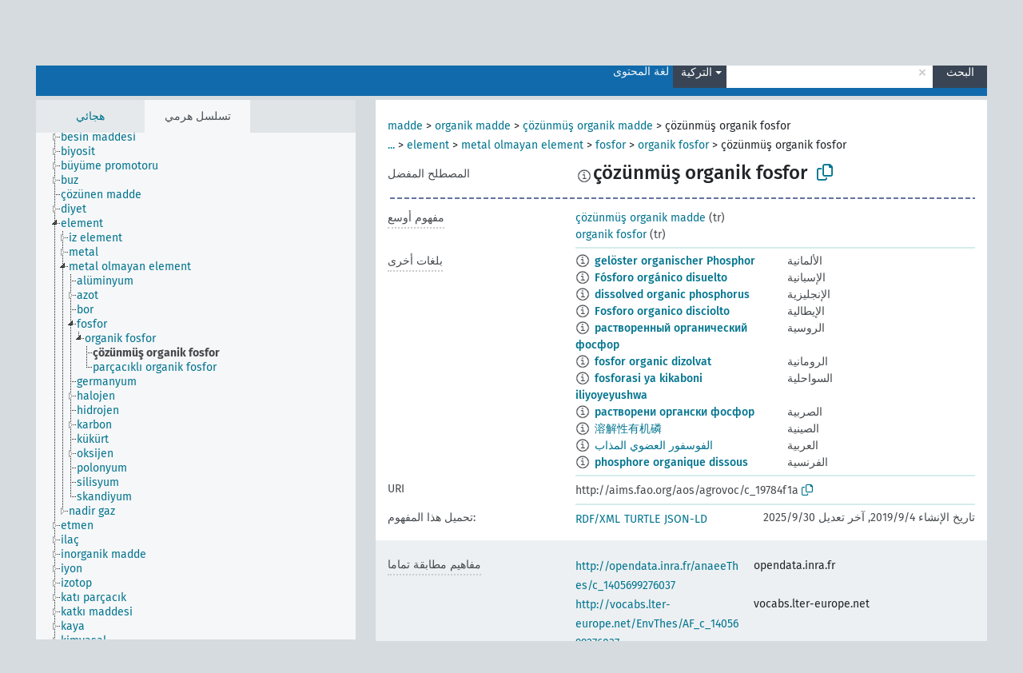

--- FILE ---
content_type: text/html; charset=UTF-8
request_url: https://agrovoc.fao.org/skosmosAsfa/asfa/ar/page/?clang=tr&uri=http%3A%2F%2Faims.fao.org%2Faos%2Fagrovoc%2Fc_19784f1a
body_size: 7334
content:
<!DOCTYPE html>
<html dir="ltr" lang="ar" prefix="og: https://ogp.me/ns#">
<head>
<base href="https://agrovoc.fao.org/skosmosAsfa/">
<link rel="shortcut icon" href="favicon.ico">
<meta http-equiv="X-UA-Compatible" content="IE=Edge">
<meta http-equiv="Content-Type" content="text/html; charset=UTF-8">
<meta name="viewport" content="width=device-width, initial-scale=1.0">
<meta name="format-detection" content="telephone=no">
<meta name="generator" content="Skosmos 2.18">
<meta name="title" content="çözünmüş organik fosfor - Asfa - asfa">
<meta property="og:title" content="çözünmüş organik fosfor - Asfa - asfa">
<meta name="description" content="Concept çözünmüş organik fosfor in vocabulary ">
<meta property="og:description" content="Concept çözünmüş organik fosfor in vocabulary ">
<link rel="canonical" href="https://agrovoc.fao.org/skosmosAsfa/asfa/ar/page/c_19784f1a?clang=tr">
<meta property="og:url" content="https://agrovoc.fao.org/skosmosAsfa/asfa/ar/page/c_19784f1a?clang=tr">
<meta property="og:type" content="website">
<meta property="og:site_name" content="asfa">
<link href="vendor/twbs/bootstrap/dist/css/bootstrap.min.css" media="screen, print" rel="stylesheet" type="text/css">
<link href="vendor/vakata/jstree/dist/themes/default/style.min.css" media="screen, print" rel="stylesheet" type="text/css">
<link href="vendor/davidstutz/bootstrap-multiselect/dist/css/bootstrap-multiselect.min.css" media="screen, print" rel="stylesheet" type="text/css">
<link href="resource/css/fira.css" media="screen, print" rel="stylesheet" type="text/css">
<link href="resource/fontawesome/css/fontawesome.css" media="screen, print" rel="stylesheet" type="text/css">
<link href="resource/fontawesome/css/regular.css" media="screen, print" rel="stylesheet" type="text/css">
<link href="resource/fontawesome/css/solid.css" media="screen, print" rel="stylesheet" type="text/css">
<link href="resource/css/styles.css" media="screen, print" rel="stylesheet" type="text/css">
<link href="resource/css/fao.css" media="screen, print" rel="stylesheet" type="text/css">

<title>çözünmüş organik fosfor - Asfa - asfa</title>
</head>
<body class="vocab-asfa">
  <noscript>
    <strong>We're sorry but Skosmos doesn't work properly without JavaScript enabled. Please enable it to continue.</strong>
  </noscript>
  <a id="skiptocontent" href="asfa/ar/page/?clang=tr&amp;uri=http%3A%2F%2Faims.fao.org%2Faos%2Fagrovoc%2Fc_19784f1a#maincontent">Skip to main</a>
  <div class="topbar-container topbar-white">
    <div class="topbar topbar-white">
      <div id="topbar-service-helper">
<a  class="service-ar" href="ar/?clang=tr"><h1 id="service-name">Skosmos</h1></a>
</div>
<div id="topbar-language-navigation">
<div id="language" class="dropdown"><span class="navigation-font">|</span>
  <span class="navigation-font">لغة الواجهة:</span>
  <button type="button" class="btn btn-default dropdown-toggle navigation-font" data-bs-toggle="dropdown">العربية<span class="caret"></span></button>
  <ul class="dropdown-menu dropdown-menu-end">
          <li><a class="dropdown-item" id="language-en" class="versal" href="asfa/en/page/?clang=tr&amp;uri=http%3A%2F%2Faims.fao.org%2Faos%2Fagrovoc%2Fc_19784f1a"> English</a></li>
        <li><a class="dropdown-item" id="language-es" class="versal" href="asfa/es/page/?clang=tr&amp;uri=http%3A%2F%2Faims.fao.org%2Faos%2Fagrovoc%2Fc_19784f1a"> español</a></li>
        <li><a class="dropdown-item" id="language-fr" class="versal" href="asfa/fr/page/?clang=tr&amp;uri=http%3A%2F%2Faims.fao.org%2Faos%2Fagrovoc%2Fc_19784f1a"> français</a></li>
        <li><a class="dropdown-item" id="language-ru" class="versal" href="asfa/ru/page/?clang=tr&amp;uri=http%3A%2F%2Faims.fao.org%2Faos%2Fagrovoc%2Fc_19784f1a"> русский</a></li>
        <li><a class="dropdown-item" id="language-zh" class="versal" href="asfa/zh/page/?clang=tr&amp;uri=http%3A%2F%2Faims.fao.org%2Faos%2Fagrovoc%2Fc_19784f1a"> 中文</a></li>
      </ul>
</div>
<div id="navigation">
         <a href="http://www.fao.org/agrovoc/" class="navigation-font"> AGROVOC </a>
     <a href="ar/about?clang=tr" id="navi2" class="navigation-font">
  حول  </a>
  <a href="asfa/ar/feedback?clang=tr" id="navi3" class="navigation-font">
  التعليقات  </a>
  <span class="skosmos-tooltip-wrapper skosmos-tooltip t-bottom" id="navi4" tabindex="0" data-title="مرر مؤشر الفأرة فوق النص الموضوع أسفله خط منقط لعرض التعليمات حول الموقع. &#xa; &#xa; للبحث الاقتطاعي، الرجاء استخدام الرمز * كما هو الحال في *حيوان أو *براءة*. بالنسبة لنهاية كلمات البحث، سيتم اقتطاع البحث تلقائيًا، حتى إذا لم يتم إدخال رمز الاقتطاع يدويا: وهكذا، سيؤدي البحث عن قط إلى الحصول على نفس نتائج البحث عن قط*.">
    <span class="navigation-font">مساعدة</span>
  </span>
</div>
</div>

<!-- top-bar ENDS HERE -->

    </div>
  </div>
    <div class="headerbar">
    <div class="header-row"><div class="headerbar-coloured"></div><div class="header-left">
  <h1><a href="asfa/ar/?clang=tr"></a></h1>
</div>
<div class="header-float">
      <h2 class="sr-only">البحث في المفردات</h2>
    <div class="search-vocab-text"><p>لغة المحتوى</p></div>
    <form class="navbar-form" role="search" name="text-search" action="asfa/ar/search">
    <input style="display: none" name="clang" value="tr" id="lang-input">
    <div class="input-group">
      <div class="input-group-btn">
        <label class="sr-only" for="lang-dropdown-toggle">لغة المحتوى والبحث</label>
        <button type="button" class="btn btn-default dropdown-toggle" data-bs-toggle="dropdown" aria-expanded="false" id="lang-dropdown-toggle">التركية<span class="caret"></span></button>
        <ul class="dropdown-menu" aria-labelledby="lang-dropdown-toggle">
                            <li><a class="dropdown-item" href="asfa/ar/page/c_19784f1a?clang=de" class="lang-button" hreflang="de">الألمانية</a></li>
                    <li><a class="dropdown-item" href="asfa/ar/page/c_19784f1a?clang=uk" class="lang-button" hreflang="uk">الأوكرانية</a></li>
                    <li><a class="dropdown-item" href="asfa/ar/page/c_19784f1a?clang=es" class="lang-button" hreflang="es">الإسبانية</a></li>
                    <li><a class="dropdown-item" href="asfa/ar/page/c_19784f1a?clang=et" class="lang-button" hreflang="et">الإستونية</a></li>
                    <li><a class="dropdown-item" href="asfa/ar/page/c_19784f1a?clang=en" class="lang-button" hreflang="en">الإنجليزية</a></li>
                    <li><a class="dropdown-item" href="asfa/ar/page/c_19784f1a?clang=it" class="lang-button" hreflang="it">الإيطالية</a></li>
                    <li><a class="dropdown-item" href="asfa/ar/page/c_19784f1a?clang=pt" class="lang-button" hreflang="pt">البرتغالية</a></li>
                    <li><a class="dropdown-item" href="asfa/ar/page/c_19784f1a?clang=pt-BR" class="lang-button" hreflang="pt-BR">البرتغالية (البرازيل)</a></li>
                    <li><a class="dropdown-item" href="asfa/ar/page/c_19784f1a?clang=my" class="lang-button" hreflang="my">البورمية</a></li>
                    <li><a class="dropdown-item" href="asfa/ar/page/c_19784f1a?clang=pl" class="lang-button" hreflang="pl">البولندية</a></li>
                    <li><a class="dropdown-item" href="asfa/ar/page/c_19784f1a?clang=be" class="lang-button" hreflang="be">البيلاروسية</a></li>
                    <li><a class="dropdown-item" href="asfa/ar/page/c_19784f1a?clang=th" class="lang-button" hreflang="th">التايلاندية</a></li>
                    <li><a class="dropdown-item" href="asfa/ar/page/c_19784f1a?clang=tr" class="lang-button" hreflang="tr">التركية</a></li>
                    <li><a class="dropdown-item" href="asfa/ar/page/c_19784f1a?clang=cs" class="lang-button" hreflang="cs">التشيكية</a></li>
                    <li><a class="dropdown-item" href="asfa/ar/page/c_19784f1a?clang=te" class="lang-button" hreflang="te">التيلوغوية</a></li>
                    <li><a class="dropdown-item" href="asfa/ar/page/c_19784f1a?clang=ka" class="lang-button" hreflang="ka">الجورجية</a></li>
                    <li><a class="dropdown-item" href="asfa/ar/page/c_19784f1a?clang=km" class="lang-button" hreflang="km">الخميرية</a></li>
                    <li><a class="dropdown-item" href="asfa/ar/page/c_19784f1a?clang=da" class="lang-button" hreflang="da">الدانمركية</a></li>
                    <li><a class="dropdown-item" href="asfa/ar/page/c_19784f1a?clang=ru" class="lang-button" hreflang="ru">الروسية</a></li>
                    <li><a class="dropdown-item" href="asfa/ar/page/c_19784f1a?clang=ro" class="lang-button" hreflang="ro">الرومانية</a></li>
                    <li><a class="dropdown-item" href="asfa/ar/page/c_19784f1a?clang=sk" class="lang-button" hreflang="sk">السلوفاكية</a></li>
                    <li><a class="dropdown-item" href="asfa/ar/page/c_19784f1a?clang=sw" class="lang-button" hreflang="sw">السواحلية</a></li>
                    <li><a class="dropdown-item" href="asfa/ar/page/c_19784f1a?clang=sv" class="lang-button" hreflang="sv">السويدية</a></li>
                    <li><a class="dropdown-item" href="asfa/ar/page/c_19784f1a?clang=sr" class="lang-button" hreflang="sr">الصربية</a></li>
                    <li><a class="dropdown-item" href="asfa/ar/page/c_19784f1a?clang=zh" class="lang-button" hreflang="zh">الصينية</a></li>
                    <li><a class="dropdown-item" href="asfa/ar/page/c_19784f1a" class="lang-button" hreflang="ar">العربية</a></li>
                    <li><a class="dropdown-item" href="asfa/ar/page/c_19784f1a?clang=fa" class="lang-button" hreflang="fa">الفارسية</a></li>
                    <li><a class="dropdown-item" href="asfa/ar/page/c_19784f1a?clang=fr" class="lang-button" hreflang="fr">الفرنسية</a></li>
                    <li><a class="dropdown-item" href="asfa/ar/page/c_19784f1a?clang=fi" class="lang-button" hreflang="fi">الفنلندية</a></li>
                    <li><a class="dropdown-item" href="asfa/ar/page/c_19784f1a?clang=vi" class="lang-button" hreflang="vi">الفيتنامية</a></li>
                    <li><a class="dropdown-item" href="asfa/ar/page/c_19784f1a?clang=ca" class="lang-button" hreflang="ca">الكتالانية</a></li>
                    <li><a class="dropdown-item" href="asfa/ar/page/c_19784f1a?clang=ko" class="lang-button" hreflang="ko">الكورية</a></li>
                    <li><a class="dropdown-item" href="asfa/ar/page/c_19784f1a?clang=la" class="lang-button" hreflang="la">اللاتينية</a></li>
                    <li><a class="dropdown-item" href="asfa/ar/page/c_19784f1a?clang=lo" class="lang-button" hreflang="lo">اللاوية</a></li>
                    <li><a class="dropdown-item" href="asfa/ar/page/c_19784f1a?clang=ms" class="lang-button" hreflang="ms">الماليزية</a></li>
                    <li><a class="dropdown-item" href="asfa/ar/page/c_19784f1a?clang=nb" class="lang-button" hreflang="nb">النرويجية بوكمال</a></li>
                    <li><a class="dropdown-item" href="asfa/ar/page/c_19784f1a?clang=nn" class="lang-button" hreflang="nn">النرويجية نينورسك</a></li>
                    <li><a class="dropdown-item" href="asfa/ar/page/c_19784f1a?clang=hi" class="lang-button" hreflang="hi">الهندية</a></li>
                    <li><a class="dropdown-item" href="asfa/ar/page/c_19784f1a?clang=hu" class="lang-button" hreflang="hu">الهنغارية</a></li>
                    <li><a class="dropdown-item" href="asfa/ar/page/c_19784f1a?clang=nl" class="lang-button" hreflang="nl">الهولندية</a></li>
                    <li><a class="dropdown-item" href="asfa/ar/page/c_19784f1a?clang=ja" class="lang-button" hreflang="ja">اليابانية</a></li>
                    <li><a class="dropdown-item" href="asfa/ar/page/c_19784f1a?clang=el" class="lang-button" hreflang="el">اليونانية</a></li>
                            <li>
            <a class="dropdown-item" href="asfa/ar/page/?uri=http://aims.fao.org/aos/agrovoc/c_19784f1a&amp;clang=tr&amp;anylang=on"
              class="lang-button" id="lang-button-all">أي لغة</a>
            <input name="anylang" type="checkbox">
          </li>
        </ul>
      </div><!-- /btn-group -->
      <label class="sr-only" for="search-field">أدخل مصطلح البحث</label>
      <input id="search-field" type="text" class="form-control" name="q" value="">
      <div class="input-group-btn">
        <label class="sr-only" for="search-all-button">إرسال البحث</label>
        <button id="search-all-button" type="submit" class="btn btn-primary">البحث</button>
      </div>
    </div>
      </form>
</div>
</div>  </div>
    <div class="main-container">
        <div id="sidebar">
          <div class="sidebar-buttons">
                <h2 class="sr-only">Sidebar listing: list and traverse vocabulary contents by a criterion</h2>
        <ul class="nav nav-tabs">
                                      <h3 class="sr-only">List vocabulary concepts alphabetically</h3>
                    <li id="alpha" class="nav-item"><a class="nav-link" href="asfa/ar/index?clang=tr">هجائي</a></li>
                                                  <h3 class="sr-only">List vocabulary concepts hierarchically</h3>
                    <li id="hierarchy" class="nav-item">
            <a class="nav-link active" href="#" id="hier-trigger"
                        >تسلسل هرمي            </a>
          </li>
                                                </ul>
      </div>
      
            <h4 class="sr-only">Listing vocabulary concepts alphabetically</h4>
            <div class="sidebar-grey  concept-hierarchy">
        <div id="alphabetical-menu">
                  </div>
              </div>
        </div>
    
            <main id="maincontent" tabindex="-1">
            <div class="content">
        <div id="content-top"></div>
                     <h2 class="sr-only">Concept information</h2>
            <div class="concept-info">
      <div class="concept-main">
              <div class="row">
                                      <div class="crumb-path">
                        <a class="propertyvalue bread-crumb" href="asfa/ar/page/c_330705?clang=tr">madde</a><span class="bread-crumb"> > </span>
                                                <a class="propertyvalue bread-crumb" href="asfa/ar/page/c_5387?clang=tr">organik madde</a><span class="bread-crumb"> > </span>
                                                <a class="propertyvalue bread-crumb" href="asfa/ar/page/c_f08ffa0c?clang=tr">çözünmüş organik madde</a><span class="bread-crumb"> > </span>
                                                <span class="bread-crumb propertylabel-pink">çözünmüş organik fosfor</span>
                                                </div>
                                                <div class="crumb-path">
                        <a class="propertyvalue bread-crumb expand-crumbs" href="asfa/ar/page/c_330705?clang=tr">...</a><span class="bread-crumb"> > </span>
                                                                                                                        <a class="propertyvalue hidden-breadcrumb" href="asfa/ar/page/c_330705?clang=tr">madde</a><span class="hidden-breadcrumb"> > </span>
                                                                                    <a class="propertyvalue bread-crumb" href="asfa/ar/page/c_2526?clang=tr">element</a><span class="bread-crumb"> > </span>
                                                <a class="propertyvalue bread-crumb" href="asfa/ar/page/c_5210?clang=tr">metal olmayan element</a><span class="bread-crumb"> > </span>
                                                <a class="propertyvalue bread-crumb" href="asfa/ar/page/c_5804?clang=tr">fosfor</a><span class="bread-crumb"> > </span>
                                                <a class="propertyvalue bread-crumb" href="asfa/ar/page/c_4911ce06?clang=tr">organik fosfor</a><span class="bread-crumb"> > </span>
                                                <span class="bread-crumb propertylabel-pink">çözünmüş organik fosfor</span>
                                                </div>
                          </div>
            <div class="row property prop-preflabel"><div class="property-label property-label-pref"><h3 class="versal">
                                      المصطلح المفضل
                      </h3></div><div class="property-value-column"><span class="reified-property-value xl-pref-label tooltip-html"><img src="resource/pics/about.png"><div class="reified-tooltip tooltip-html-content"><p><span class="tooltip-prop">تاريخ الإنشاء</span>:
                <span class="versal">2020-09-03T14:18:29</span></p></div></span><span class="prefLabel" id="pref-label">çözünmüş organik fosfor</span>
                &nbsp;
        <button type="button" data-bs-toggle="tooltip" data-bs-placement="button" title="Copy to clipboard" class="btn btn-default btn-xs copy-clipboard" for="#pref-label"><span class="fa-regular fa-copy"></span></button></div><div class="col-md-12"><div class="preflabel-spacer"></div></div></div>
                       <div class="row property prop-skos_broader">
          <div class="property-label">
            <h3 class="versal               property-click skosmos-tooltip-wrapper skosmos-tooltip t-top" data-title="مفهوم أوسع
              ">
                              مفهوم أوسع
                          </h3>
          </div>
          <div class="property-value-column"><div class="property-value-wrapper">
                <ul>
                     <li>
                                                                               <a href="asfa/ar/page/c_f08ffa0c?clang=tr"> çözünmüş organik madde</a>
                                                <span class="versal"> (tr)</span>                                                      </li>
                     <li>
                                                                               <a href="asfa/ar/page/c_4911ce06?clang=tr"> organik fosfor</a>
                                                <span class="versal"> (tr)</span>                                                      </li>
                </ul>
                </div></div></div>
                                <div class="row property prop-other-languages">
        <div class="property-label"><h3 class="versal property-click skosmos-tooltip-wrapper skosmos-tooltip t-top" data-title="مصطلحات هذا المفهوم باللغات الأخرى." >بلغات أخرى</h3></div>
        <div class="property-value-column">
          <div class="property-value-wrapper">
            <ul>
                                          <li class="row other-languages first-of-language">
                <div class="col-6 versal versal-pref">
                                    <span class="reified-property-value xl-label tooltip-html">
                    <img alt="Information" src="resource/pics/about.png">
                    <div class="reified-tooltip tooltip-html-content">
                                                              <p><span class="tooltip-prop">تاريخ الإنشاء</span>:
                        <span class="versal">2021-02-08T13:41:05</span>
                      </p>
                                                            </div>
                  </span>
                                                      <a href='asfa/ar/page/c_19784f1a?clang=de' hreflang='de'>gelöster organischer Phosphor</a>
                                  </div>
                <div class="col-6 versal"><p>الألمانية</p></div>
              </li>
                                                        <li class="row other-languages first-of-language">
                <div class="col-6 versal versal-pref">
                                    <span class="reified-property-value xl-label tooltip-html">
                    <img alt="Information" src="resource/pics/about.png">
                    <div class="reified-tooltip tooltip-html-content">
                                                              <p><span class="tooltip-prop">تاريخ الإنشاء</span>:
                        <span class="versal">2021-11-24T17:00:46</span>
                      </p>
                                                            </div>
                  </span>
                                                      <a href='asfa/ar/page/c_19784f1a?clang=es' hreflang='es'>Fósforo orgánico disuelto</a>
                                  </div>
                <div class="col-6 versal"><p>الإسبانية</p></div>
              </li>
                                                        <li class="row other-languages first-of-language">
                <div class="col-6 versal versal-pref">
                                    <span class="reified-property-value xl-label tooltip-html">
                    <img alt="Information" src="resource/pics/about.png">
                    <div class="reified-tooltip tooltip-html-content">
                                                              <p><span class="tooltip-prop">تاريخ الإنشاء</span>:
                        <span class="versal">2019-09-04T12:02:37</span>
                      </p>
                                                            </div>
                  </span>
                                                      <a href='asfa/ar/page/c_19784f1a?clang=en' hreflang='en'>dissolved organic phosphorus</a>
                                  </div>
                <div class="col-6 versal"><p>الإنجليزية</p></div>
              </li>
                                                        <li class="row other-languages first-of-language">
                <div class="col-6 versal versal-pref">
                                    <span class="reified-property-value xl-label tooltip-html">
                    <img alt="Information" src="resource/pics/about.png">
                    <div class="reified-tooltip tooltip-html-content">
                                                              <p><span class="tooltip-prop">تاريخ الإنشاء</span>:
                        <span class="versal">2020-12-04T11:26:42Z</span>
                      </p>
                                                                                  <p><span class="tooltip-prop">آخر تعديل</span>:
                        <span class="versal">2021-03-27T18:02:06</span>
                      </p>
                                                            </div>
                  </span>
                                                      <a href='asfa/ar/page/c_19784f1a?clang=it' hreflang='it'>Fosforo organico disciolto</a>
                                  </div>
                <div class="col-6 versal"><p>الإيطالية</p></div>
              </li>
                                                        <li class="row other-languages first-of-language">
                <div class="col-6 versal versal-pref">
                                    <span class="reified-property-value xl-label tooltip-html">
                    <img alt="Information" src="resource/pics/about.png">
                    <div class="reified-tooltip tooltip-html-content">
                                                              <p><span class="tooltip-prop">تاريخ الإنشاء</span>:
                        <span class="versal">2024-06-28T11:11:42Z</span>
                      </p>
                                                            </div>
                  </span>
                                                      <a href='asfa/ar/page/c_19784f1a?clang=ru' hreflang='ru'>растворенный органический фосфор</a>
                                  </div>
                <div class="col-6 versal"><p>الروسية</p></div>
              </li>
                                                        <li class="row other-languages first-of-language">
                <div class="col-6 versal versal-pref">
                                    <span class="reified-property-value xl-label tooltip-html">
                    <img alt="Information" src="resource/pics/about.png">
                    <div class="reified-tooltip tooltip-html-content">
                                                              <p><span class="tooltip-prop">تاريخ الإنشاء</span>:
                        <span class="versal">2020-10-05T12:56:47</span>
                      </p>
                                                            </div>
                  </span>
                                                      <a href='asfa/ar/page/c_19784f1a?clang=ro' hreflang='ro'>fosfor organic dizolvat</a>
                                  </div>
                <div class="col-6 versal"><p>الرومانية</p></div>
              </li>
                                                        <li class="row other-languages first-of-language">
                <div class="col-6 versal versal-pref">
                                    <span class="reified-property-value xl-label tooltip-html">
                    <img alt="Information" src="resource/pics/about.png">
                    <div class="reified-tooltip tooltip-html-content">
                                                              <p><span class="tooltip-prop">تاريخ الإنشاء</span>:
                        <span class="versal">2024-09-17T18:54:29</span>
                      </p>
                                                            </div>
                  </span>
                                                      <a href='asfa/ar/page/c_19784f1a?clang=sw' hreflang='sw'>fosforasi ya kikaboni iliyoyeyushwa</a>
                                  </div>
                <div class="col-6 versal"><p>السواحلية</p></div>
              </li>
                                                        <li class="row other-languages first-of-language">
                <div class="col-6 versal versal-pref">
                                    <span class="reified-property-value xl-label tooltip-html">
                    <img alt="Information" src="resource/pics/about.png">
                    <div class="reified-tooltip tooltip-html-content">
                                                              <p><span class="tooltip-prop">تاريخ الإنشاء</span>:
                        <span class="versal">2023-03-29T09:20:50</span>
                      </p>
                                                            </div>
                  </span>
                                                      <a href='asfa/ar/page/c_19784f1a?clang=sr' hreflang='sr'>растворени органски фосфор</a>
                                  </div>
                <div class="col-6 versal"><p>الصربية</p></div>
              </li>
                                                        <li class="row other-languages first-of-language">
                <div class="col-6 versal versal-pref">
                                    <span class="reified-property-value xl-label tooltip-html">
                    <img alt="Information" src="resource/pics/about.png">
                    <div class="reified-tooltip tooltip-html-content">
                                                              <p><span class="tooltip-prop">تاريخ الإنشاء</span>:
                        <span class="versal">2025-06-02T06:42:19</span>
                      </p>
                                                            </div>
                  </span>
                                                      <a href='asfa/ar/page/c_19784f1a?clang=zh' hreflang='zh'>溶解性有机磷</a>
                                  </div>
                <div class="col-6 versal"><p>الصينية</p></div>
              </li>
                                                        <li class="row other-languages first-of-language">
                <div class="col-6 versal versal-pref">
                                    <span class="reified-property-value xl-label tooltip-html">
                    <img alt="Information" src="resource/pics/about.png">
                    <div class="reified-tooltip tooltip-html-content">
                                                              <p><span class="tooltip-prop">تاريخ الإنشاء</span>:
                        <span class="versal">2024-06-17T17:09:42Z</span>
                      </p>
                                                            </div>
                  </span>
                                                      <a href='asfa/ar/page/c_19784f1a' hreflang='ar'>الفوسفور العضوي المذاب</a>
                                  </div>
                <div class="col-6 versal"><p>العربية</p></div>
              </li>
                                                        <li class="row other-languages first-of-language">
                <div class="col-6 versal versal-pref">
                                    <span class="reified-property-value xl-label tooltip-html">
                    <img alt="Information" src="resource/pics/about.png">
                    <div class="reified-tooltip tooltip-html-content">
                                                              <p><span class="tooltip-prop">تاريخ الإنشاء</span>:
                        <span class="versal">2023-01-31T17:00:58</span>
                      </p>
                                                            </div>
                  </span>
                                                      <a href='asfa/ar/page/c_19784f1a?clang=fr' hreflang='fr'>phosphore organique dissous</a>
                                  </div>
                <div class="col-6 versal"><p>الفرنسية</p></div>
              </li>
                                        </ul>
          </div>
        </div>
      </div>
              <div class="row property prop-uri">
            <div class="property-label"><h3 class="versal">URI</h3></div>
            <div class="property-value-column">
                <div class="property-value-wrapper">
                    <span class="versal uri-input-box" id="uri-input-box">http://aims.fao.org/aos/agrovoc/c_19784f1a</span>
                    <button type="button" data-bs-toggle="tooltip" data-bs-placement="button" title="Copy to clipboard" class="btn btn-default btn-xs copy-clipboard" for="#uri-input-box">
                      <span class="fa-regular fa-copy"></span>
                    </button>
                </div>
            </div>
        </div>
        <div class="row">
            <div class="property-label"><h3 class="versal">تحميل هذا المفهوم:</h3></div>
            <div class="property-value-column">
<span class="versal concept-download-links"><a href="rest/v1/asfa/data?uri=http%3A%2F%2Faims.fao.org%2Faos%2Fagrovoc%2Fc_19784f1a&amp;format=application/rdf%2Bxml">RDF/XML</a>
          <a href="rest/v1/asfa/data?uri=http%3A%2F%2Faims.fao.org%2Faos%2Fagrovoc%2Fc_19784f1a&amp;format=text/turtle">
            TURTLE</a>
          <a href="rest/v1/asfa/data?uri=http%3A%2F%2Faims.fao.org%2Faos%2Fagrovoc%2Fc_19784f1a&amp;format=application/ld%2Bjson">JSON-LD</a>
        </span><span class="versal date-info">تاريخ الإنشاء 4‏/9‏/2019, آخر تعديل 30‏/9‏/2025</span>            </div>
        </div>
      </div>
      <!-- appendix / concept mapping properties -->
      <div
          class="concept-appendix hidden"
          data-concept-uri="http://aims.fao.org/aos/agrovoc/c_19784f1a"
          data-concept-type="skos:Concept"
          >
      </div>
    </div>
    
  

<template id="property-mappings-template">
    {{#each properties}}
    <div class="row{{#ifDeprecated concept.type 'skosext:DeprecatedConcept'}} deprecated{{/ifDeprecated}} property prop-{{ id }}">
        <div class="property-label"><h3 class="versal{{#ifNotInDescription type description}} property-click skosmos-tooltip-wrapper skosmos-tooltip t-top" data-title="{{ description }}{{/ifNotInDescription}}">{{label}}</h3></div>
        <div class="property-value-column">
            {{#each values }} {{! loop through ConceptPropertyValue objects }}
            {{#if prefLabel }}
            <div class="row">
                <div class="col-5">
                    <a class="versal" href="{{hrefLink}}">{{#if notation }}<span class="versal">{{ notation }} </span>{{/if}}{{ prefLabel }}</a>
                    {{#ifDifferentLabelLang lang }}<span class="propertyvalue"> ({{ lang }})</span>{{/ifDifferentLabelLang}}
                </div>
                {{#if vocabName }}
                    <span class="appendix-vocab-label col-7">{{ vocabName }}</span>
                {{/if}}
            </div>
            {{/if}}
            {{/each}}
        </div>
    </div>
    {{/each}}
</template>

        <div id="content-bottom"></div>
      </div>
    </main>
            <footer id="footer"></footer>
  </div>
  <script>
<!-- translations needed in javascript -->
var noResultsTranslation = "لا توجد نتائج";
var loading_text = "جار تحميل المزيد من العناصر";
var loading_failed_text = "Error: Loading more items failed!";
var loading_retry_text = "Retry";
var jstree_loading = "جار التحميل ...";
var results_disp = "كافة%d النتائج معروضة";
var all_vocabs  = "من الكل";
var n_selected = "محدَّد";
var missing_value = "القيمة مطلوبة ولا يمكن أن تترك فارغة";
var expand_paths = "عرض جميع الـ # مسارات";
var expand_propvals = "show all # values";
var hiertrans = "تسلسل هرمي";
var depr_trans = "Deprecated concept";
var sr_only_translations = {
  hierarchy_listing: "Hierarchical listing of vocabulary concepts",
  groups_listing: "Hierarchical listing of vocabulary concepts and groupings",
};

<!-- variables passed through to javascript -->
var lang = "ar";
var content_lang = "tr";
var vocab = "asfa";
var uri = "http://aims.fao.org/aos/agrovoc/c_19784f1a";
var prefLabels = [{"lang": "tr","label": "çözünmüş organik fosfor"}];
var uriSpace = "http://aims.fao.org/aos/agrovoc/";
var showNotation = true;
var sortByNotation = null;
var languageOrder = ["tr","en","de","uk","es","et","it","pt","pt-BR","my","pl","be","th","cs","te","ka","km","da","ru","ro","sk","sw","sv","sr","zh","ar","fa","fr","fi","vi","ca","ko","la","lo","ms","nb","nn","hi","hu","nl","ja","el"];
var vocShortName = "Asfa";
var explicitLangCodes = true;
var pluginParameters = [];
</script>

<script type="application/ld+json">
{"@context":{"skos":"http://www.w3.org/2004/02/skos/core#","isothes":"http://purl.org/iso25964/skos-thes#","rdfs":"http://www.w3.org/2000/01/rdf-schema#","owl":"http://www.w3.org/2002/07/owl#","dct":"http://purl.org/dc/terms/","dc11":"http://purl.org/dc/elements/1.1/","uri":"@id","type":"@type","lang":"@language","value":"@value","graph":"@graph","label":"rdfs:label","prefLabel":"skos:prefLabel","altLabel":"skos:altLabel","hiddenLabel":"skos:hiddenLabel","broader":"skos:broader","narrower":"skos:narrower","related":"skos:related","inScheme":"skos:inScheme","schema":"http://schema.org/","wd":"http://www.wikidata.org/entity/","wdt":"http://www.wikidata.org/prop/direct/","asfa":"http://aims.fao.org/aos/agrovoc/"},"graph":[{"uri":"asfa:c_19784f1a","type":"skos:Concept","dct:created":{"type":"http://www.w3.org/2001/XMLSchema#dateTime","value":"2019-09-04T12:02:37"},"dct:modified":{"type":"http://www.w3.org/2001/XMLSchema#dateTime","value":"2025-09-30T12:28:45"},"broader":[{"uri":"asfa:c_f08ffa0c"},{"uri":"asfa:c_4911ce06"}],"skos:exactMatch":[{"uri":"http://opendata.inra.fr/anaeeThes/c_1405699276037"},{"uri":"http://vocabs.lter-europe.net/EnvThes/AF_c_1405699276037"}],"inScheme":{"uri":"asfa:conceptScheme_7a97495f"},"prefLabel":[{"lang":"en","value":"dissolved organic phosphorus"},{"lang":"tr","value":"çözünmüş organik fosfor"},{"lang":"ro","value":"fosfor organic dizolvat"},{"lang":"it","value":"Fosforo organico disciolto"},{"lang":"de","value":"gelöster organischer Phosphor"},{"lang":"es","value":"Fósforo orgánico disuelto"},{"lang":"fr","value":"phosphore organique dissous"},{"lang":"sr","value":"растворени органски фосфор"},{"lang":"ar","value":"الفوسفور العضوي المذاب"},{"lang":"ru","value":"растворенный органический фосфор"},{"lang":"sw","value":"fosforasi ya kikaboni iliyoyeyushwa"},{"lang":"zh","value":"溶解性有机磷"}],"http://www.w3.org/2008/05/skos-xl#prefLabel":[{"uri":"asfa:xl_zh_2e0eb535"},{"uri":"asfa:xl_sw_125743d6"},{"uri":"asfa:xl_ru_38140468"},{"uri":"asfa:xl_ar_cc38ce02"},{"uri":"asfa:xl_sr_2923b2bb"},{"uri":"asfa:xl_fr_dd5a0c81"},{"uri":"asfa:xl_es_3a77d432"},{"uri":"asfa:xl_de_985cdccd"},{"uri":"asfa:xl_it_23044364"},{"uri":"asfa:xl_ro_2840d07c"},{"uri":"asfa:xl_tr_04fe3d3f"},{"uri":"asfa:xl_en_4fde53c0"}]},{"uri":"asfa:c_4911ce06","type":"skos:Concept","narrower":{"uri":"asfa:c_19784f1a"},"prefLabel":[{"lang":"es","value":"Fósforo orgánico"},{"lang":"ru","value":"органический фосфор"},{"lang":"sw","value":"fosforasi ya ogani"},{"lang":"nl","value":"organische fosfor"},{"lang":"en","value":"organic phosphorus"},{"lang":"fr","value":"phosphore organique"},{"lang":"tr","value":"organik fosfor"},{"lang":"ro","value":"fosfor organic"},{"lang":"it","value":"Fosforo organico"},{"lang":"de","value":"organischer Phosphor"},{"lang":"sr","value":"органски фосфор"},{"lang":"ka","value":"ორგანული ფოსფორი"},{"lang":"ar","value":"الفوسفور العضوي"},{"lang":"zh","value":"有机磷"},{"lang":"da","value":"organisk fosfor"},{"lang":"sv","value":"organisk fosfor"},{"lang":"nn","value":"organisk fosfor"},{"lang":"nb","value":"organisk fosfor"}]},{"uri":"asfa:c_f08ffa0c","type":"skos:Concept","narrower":{"uri":"asfa:c_19784f1a"},"prefLabel":[{"lang":"ro","value":"materie organică dizolvată"},{"lang":"sw","value":"dutu ya kikaboni iliyoyeyushwa"},{"lang":"zh","value":"溶解有机质"},{"lang":"sr","value":"растворене органске материје"},{"lang":"de","value":"gelöste organische Substanz"},{"lang":"tr","value":"çözünmüş organik madde"},{"lang":"ru","value":"растворенное органическое вещество"},{"lang":"fr","value":"matière organique dissoute"},{"lang":"es","value":"Materia orgánica disuelta"},{"lang":"ar","value":"مادة عضوية مذابة"},{"lang":"en","value":"dissolved organic matter"}]},{"uri":"asfa:conceptScheme_7a97495f","type":"skos:ConceptScheme","prefLabel":{"lang":"en","value":"ASFA"}},{"uri":"asfa:xl_ar_cc38ce02","type":"http://www.w3.org/2008/05/skos-xl#Label","dct:created":{"type":"http://www.w3.org/2001/XMLSchema#dateTime","value":"2024-06-17T17:09:42Z"},"http://www.w3.org/2008/05/skos-xl#literalForm":{"lang":"ar","value":"الفوسفور العضوي المذاب"}},{"uri":"asfa:xl_de_985cdccd","type":"http://www.w3.org/2008/05/skos-xl#Label","dct:created":{"type":"http://www.w3.org/2001/XMLSchema#dateTime","value":"2021-02-08T13:41:05"},"http://www.w3.org/2008/05/skos-xl#literalForm":{"lang":"de","value":"gelöster organischer Phosphor"}},{"uri":"asfa:xl_en_4fde53c0","type":"http://www.w3.org/2008/05/skos-xl#Label","dct:created":{"type":"http://www.w3.org/2001/XMLSchema#dateTime","value":"2019-09-04T12:02:37"},"http://www.w3.org/2008/05/skos-xl#literalForm":{"lang":"en","value":"dissolved organic phosphorus"}},{"uri":"asfa:xl_es_3a77d432","type":"http://www.w3.org/2008/05/skos-xl#Label","dct:created":{"type":"http://www.w3.org/2001/XMLSchema#dateTime","value":"2021-11-24T17:00:46"},"http://www.w3.org/2008/05/skos-xl#literalForm":{"lang":"es","value":"Fósforo orgánico disuelto"}},{"uri":"asfa:xl_fr_dd5a0c81","type":"http://www.w3.org/2008/05/skos-xl#Label","dct:created":{"type":"http://www.w3.org/2001/XMLSchema#dateTime","value":"2023-01-31T17:00:58"},"http://www.w3.org/2008/05/skos-xl#literalForm":{"lang":"fr","value":"phosphore organique dissous"}},{"uri":"asfa:xl_it_23044364","type":"http://www.w3.org/2008/05/skos-xl#Label","dct:created":{"type":"http://www.w3.org/2001/XMLSchema#dateTime","value":"2020-12-04T11:26:42Z"},"dct:modified":{"type":"http://www.w3.org/2001/XMLSchema#dateTime","value":"2021-03-27T18:02:06"},"http://www.w3.org/2008/05/skos-xl#literalForm":{"lang":"it","value":"Fosforo organico disciolto"}},{"uri":"asfa:xl_ro_2840d07c","type":"http://www.w3.org/2008/05/skos-xl#Label","dct:created":{"type":"http://www.w3.org/2001/XMLSchema#dateTime","value":"2020-10-05T12:56:47"},"http://www.w3.org/2008/05/skos-xl#literalForm":{"lang":"ro","value":"fosfor organic dizolvat"}},{"uri":"asfa:xl_ru_38140468","type":"http://www.w3.org/2008/05/skos-xl#Label","dct:created":{"type":"http://www.w3.org/2001/XMLSchema#dateTime","value":"2024-06-28T11:11:42Z"},"http://www.w3.org/2008/05/skos-xl#literalForm":{"lang":"ru","value":"растворенный органический фосфор"}},{"uri":"asfa:xl_sr_2923b2bb","type":"http://www.w3.org/2008/05/skos-xl#Label","dct:created":{"type":"http://www.w3.org/2001/XMLSchema#dateTime","value":"2023-03-29T09:20:50"},"http://www.w3.org/2008/05/skos-xl#literalForm":{"lang":"sr","value":"растворени органски фосфор"}},{"uri":"asfa:xl_sw_125743d6","type":"http://www.w3.org/2008/05/skos-xl#Label","dct:created":{"type":"http://www.w3.org/2001/XMLSchema#dateTime","value":"2024-09-17T18:54:29"},"http://www.w3.org/2008/05/skos-xl#literalForm":{"lang":"sw","value":"fosforasi ya kikaboni iliyoyeyushwa"}},{"uri":"asfa:xl_tr_04fe3d3f","type":"http://www.w3.org/2008/05/skos-xl#Label","dct:created":{"type":"http://www.w3.org/2001/XMLSchema#dateTime","value":"2020-09-03T14:18:29"},"http://www.w3.org/2008/05/skos-xl#literalForm":{"lang":"tr","value":"çözünmüş organik fosfor"}},{"uri":"asfa:xl_zh_2e0eb535","type":"http://www.w3.org/2008/05/skos-xl#Label","dct:created":{"type":"http://www.w3.org/2001/XMLSchema#dateTime","value":"2025-06-02T06:42:19"},"http://www.w3.org/2008/05/skos-xl#literalForm":{"lang":"zh","value":"溶解性有机磷"}},{"uri":"skos:prefLabel","rdfs:comment":{"lang":"en","value":"A resource has no more than one value of skos:prefLabel per language tag."}}]}
</script>
<script src="vendor/components/jquery/jquery.min.js"></script>
<script src="vendor/components/handlebars.js/handlebars.min.js"></script>
<script src="vendor/vakata/jstree/dist/jstree.min.js"></script>
<script src="vendor/twitter/typeahead.js/dist/typeahead.bundle.min.js"></script>
<script src="vendor/davidstutz/bootstrap-multiselect/dist/js/bootstrap-multiselect.min.js"></script>
<script src="vendor/twbs/bootstrap/dist/js/bootstrap.bundle.js"></script>
<script src="vendor/etdsolutions/waypoints/jquery.waypoints.min.js"></script>
<script src="vendor/newerton/jquery-mousewheel/jquery.mousewheel.min.js"></script>
<script src="vendor/pamelafox/lscache/lscache.min.js"></script>
<script src="resource/js/config.js"></script>
<script src="resource/js/hierarchy.js"></script>
<script src="resource/js/groups.js"></script>
<script src="resource/js/scripts.js"></script>
<script src="resource/js/docready.js"></script>

    </body>
</html>
